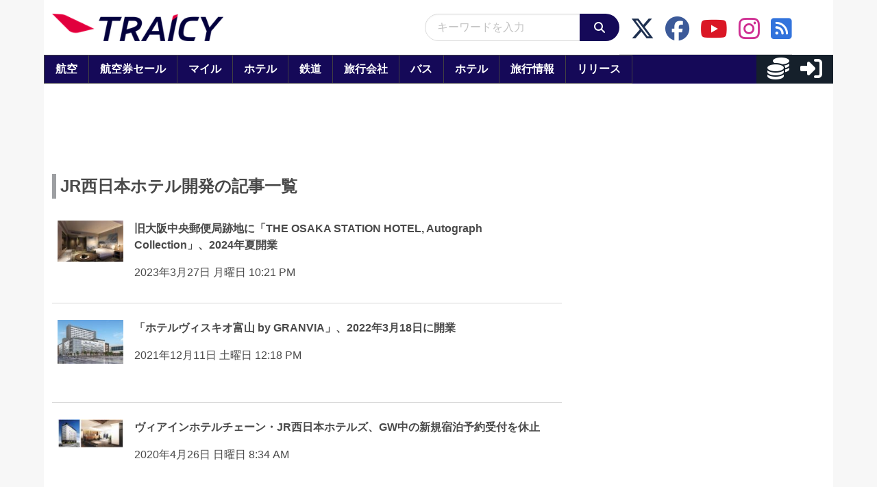

--- FILE ---
content_type: application/javascript; charset=utf-8
request_url: https://fundingchoicesmessages.google.com/f/AGSKWxW7nZ63OmGm_GkfIEhbwybCYtTqgVLZ3jmN4YEHZclyGx2ju69_h6rcog50i8CnHQL83JZ-Wx0IlHR1FmD1j9dvKDMJZHWbfC5XedFmjfCAznHwr-5mvA0pDsu99odeXATpaPTuyPkolvdpiOWdRbfYerdktk2XIIRl_N07qkpagnfS0Oua3vT8DaBZ/_/adx_flash._promo_ad//ads/banner_-native-ad//468x60.
body_size: -1289
content:
window['c52344f1-1cb0-4e04-a32d-f40da2f0f5ec'] = true;